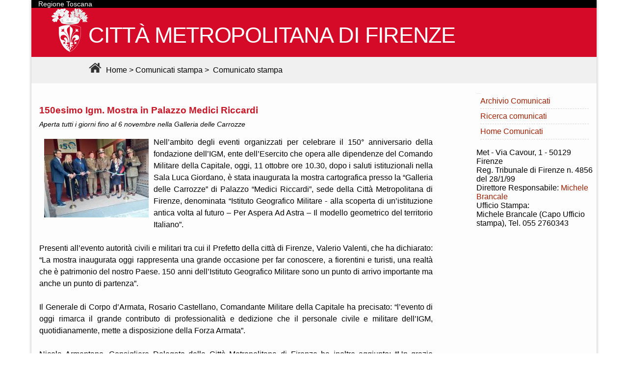

--- FILE ---
content_type: text/html
request_url: http://met.provincia.fi.it/comunicati/comunicato.asp?id=360449
body_size: 11093
content:

<!doctype html>
<html lang="it"  xmlns:fb="http://www.facebook.com/2008/fbml" xmlns:og="http://opengraphprotocol.org/schema/">
<head>
<meta http-equiv="Content-Type" content="text/html; charset=iso-8859-1" />
<meta http-equiv="Content-Language" content="it" />
<link rel="start" href="http://met.cittametropolitana.fi.it"/>
<title>Citt&agrave; Metropolitana di Firenze - Archivio comunicati stampa</title>
<meta name="Keywords" content="Met, Citt&agrave; Metropolitana, Firenze, Citt&agrave; Metropolitana di Firenze, Sito Ufficiale, comunicati stampa, stampa, comunicati, notizie" />
<meta name="Description" content="Sito ufficiale della Citt&agrave; Metropolitana di Firenze. Comunicati Stampa" />

<link rel="stylesheet" type="text/css" href="http://server-nt.provincia.fi.it/conoscenza/css/headerp.css" media="all" />
<link rel="stylesheet" type="text/css" href="http://server-nt.provincia.fi.it/conoscenza/css/conoscenza.css" media="all" />
<!--<link href="https://fonts.googleapis.com/css?family=Titillium+Web" rel="stylesheet"> -->
<style>
@font-face {
font-family: Titillium Web;
src: url(/fonts/TitilliumWeb-Regular.ttf);
}
html{ margin: 0px;  padding:0;   font-size: 100%;}

body{margin:0px; /*font: Georgia, "Times New Roman", Times, serif;*/font-family: 'Titillium Web', sans-serif;  padding:0;}
/*#testata {background: url(http://server-nt.provincia.fi.it/conoscenza/img/sfondoM3.jpg) no-repeat scroll top;	}*/
#testata{background:#D50A28;url(../images/Logo-BN90.png) no-repeat scroll top;}
		@media (max-width: 767px) {
			#testata {
				background-size: 768px auto;
			}
		}
		@media (max-width: 359px) {
			#testata {
				background-size: 360px auto;
			}
		}
#testata .home-link {
    color: #141412;    display: block;  margin: 0px auto;  max-width: 1080px;   /*min-height: 190px; */ height: 100px; overflow: hidden;  padding: 0px 20px 20px 30px;  text-decoration: none; width: 100%;
}
/*.site-title {
    text-transform: uppercase; font-size: 50px;font-weight: 700; letter-spacing: -0.03em;text-shadow: 2px 2px 6px #E0E0E0; font-family: "PT Sans",sans-serif; padding: 58px 0px 10px 15px;}
h1 { font-size: 48px; margin: 33px 0px;}*/
.site-title {font-family: 'Titillium Web', sans-serif; text-transform: uppercase; font-size: 2.8rem;font-weight: 500; letter-spacing: -0.03em; padding: 0px 0px 10px 15px; color:#FFF;}
#wrapper {    position: relative;  max-width: 1152px;  margin: 0px auto; box-shadow: 0px 0px 6px #B4B4B4; background: none repeat scroll 0% 0% #FDFDFD; overflow: hidden;}

#briciola { background-color: #F0F0F0;  margin: 0px auto;  max-width: 1600px;   width: 100%;
    min-height: 40px; margin:-20px /*0px*/ auto 20px auto; padding: .15em 0 .7em 7.0em; vertical-align:middle;
}
#briciola a:link{color:#000;  text-decoration:none;}
#briciola a:visited{color:#000;  text-decoration:none;}
#briciola a:hover{color:#fff; background-color:#000; text-decoration:none;}
#briciola img{padding:10px 5px 0px; height:}

.titCM{color:#141412;font-size:120%;text-shadow: 2px 2px 6px #E0E0E0;
    font-family: "PT Sans",sans-serif;}

a:link{color:#bc1625; text-decoration:none;}
a:visited{color:#bc1625; text-decoration:none;}
a:hover{text-decoration:underline;}

.titolodx {color: #333; background: #fdfdfd; font-family: "PT Sans", sans-serif;  margin: 0; font-size: .813px;    font-weight: bold; letter-spacing: 1px; text-transform: uppercase;}

#comunicati { width: 69.65%;float: left;padding-left:1em; }

#comunicati ul{list-style: none;}
#comunicati li{margin:.5em 0 1em 0;border-bottom: #d9d9d9 1px dashed;line-height:1.5em;}
#comunicati em{font-size: 90%;}
#sidebar {   width: 20.58%;float: right; margin:0 .5em 0 0;}
#sidebar a:link, a:visited{color: #9e1f03; text-decoration:none;}
#sidebar a:hover{color: #1E4052;    text-decoration: underline;    background: #FFFFFF;}
#sidebar li { margin: 0;border-bottom: #d9d9d9 1px dashed; line-height: 30px;}
#sidebar a:hover{color: #1E4052;    text-decoration: underline;    background: #FFFFFF;}
#sidebar ul {margin:0 .5em 0 -2em;    list-style: none;}
#footer {font-size: 90%; line-height: 28px; margin-bottom: 20px; width: 100%; clear: both; margin-top: 0;}
#footer p {height: auto !important; min-height: 28px; padding: 0 0 0 30px; background-color: #E5E5E5;border-bottom: solid 1px #c5c5c5;border-top: solid 1px #c5c5c5;}
#regione{ background-color:#000; color:#FFF; height:1.2; font-size:90%; padding-left:1em;font-family: 'Titillium Web', sans-serif;}
</style>

<style type="text/css" media="all">
<!--
@import url("nuovi.css");
-->
</style>
</head>
<body>

<div id="wrapper">

<!-- testata -->
<!-- <div id="testata">
<a class="home-link" rel="home" title="Città Metropolitana di Firenze" href="http://www.cittametropolitana.fi.it/">
    <h1 class="site-title">Città Metropolitana di Firenze</h1></a> -->
<div id="testata">
<div id="regione">Regione Toscana</div>
<a class="home-link" rel="home" title="Città Metropolitana di Firenze" href="http://www.cittametropolitana.fi.it/"><img src="../images/Logo-BN90.png" alt ="Città Metropolitana di Firenze" style="border:0; float:left; " />
    <h1 class="site-title">CITT&Agrave; METROPOLITANA DI FIRENZE</h1></a>
	<div id="briciola"><a href="http://www.cittametropolitana.fi.it/"><img src="img/home.png" alt ="Home" style="border:0; " />&nbsp;Home</a>&nbsp;&gt;&nbsp;<a href="d.asp" >Comunicati stampa</a>&nbsp;&gt;&nbsp;
	<span class="pagina">Comunicato stampa</span>	&nbsp;
</div>
</div>
<!-- fine testata -->
<section id="comunicati">
 <p><p><strong style='color:#c81627; font-size:120%; line-height:2em;'>150esimo Igm. Mostra in Palazzo Medici Riccardi</strong><br><em>Aperta tutti i giorni fino al 6 novembre nella Galleria delle Carrozze</em></p><a href='foto1.asp?id=360449'><img border='0' hspace='10' vspace='5' align='left' src='../public/images/t_20221011152640098.jpeg' alt="L'inaugurazione della mostra nella Galleria delle Carrozze di Palazzo Medici Riccardi"></a><p align='justify' style='line-height:1.5em;'>Nell&#8217;ambito degli eventi organizzati per celebrare il 150&#176; anniversario della fondazione dell&#8217;IGM, ente dell&#8217;Esercito che opera alle dipendenze del Comando Militare della Capitale, oggi, 11 ottobre ore 10.30, dopo i saluti istituzionali nella Sala Luca Giordano, &#232; stata inaugurata la mostra cartografica presso la &#8220;Galleria delle Carrozze&#8221; di Palazzo &#8220;Medici Riccardi&#8221;, sede della Citt&#224; Metropolitana di Firenze, denominata &#8220;Istituto Geografico Militare - alla scoperta di un&#8217;istituzione antica volta al futuro &#8211; Per Aspera Ad Astra &#8211; Il modello geometrico del territorio Italiano&#8221;.<br />
<br />
Presenti all&#8217;evento autorit&#224; civili e militari tra cui il Prefetto della citt&#224; di Firenze, Valerio Valenti, che ha dichiarato: &#8220;La mostra inaugurata oggi rappresenta una grande occasione per far conoscere, a fiorentini e turisti, una realt&#224; che &#232; patrimonio del nostro Paese. 150 anni dell&#8217;Istituto Geografico Militare sono un punto di arrivo importante ma anche un punto di partenza&#8221;.<br />
<br />
Il Generale di Corpo d&#8217;Armata, Rosario Castellano, Comandante Militare della Capitale ha precisato: &#8220;l&#8217;evento di oggi rimarca il grande contributo di professionalit&#224; e dedizione che il personale civile e militare dell&#8217;IGM, quotidianamente, mette a disposizione della Forza Armata&#8221;.<br />
<br />
Nicola Armentano, Consigliere Delegato della Citt&#224; Metropolitana di Firenze ha inoltre aggiunto: &#8220;Un grazie immenso va a chi ha reso possibile la valorizzazione di questo patrimonio culturale prestigioso che non &#232; solo impegno per il Paese dal punto di vista della sua difesa ma anche memoria storica a beneficio delle future generazioni&#8221;.<br />
<br />
Chiusura per il Generale di Divisione Pietro Tornabene, Comandante dell&#8217;Istituto Geografico Militare che ha sottolineato &#8220;questa mostra salder&#224; ancora di pi&#249; il rapporto tra la nostra Istituzione e la splendida citt&#224; che ci ospita da pi&#249; di 150 anni. Siamo orgogliosi del risultato che, anche con il sostegno delle autorit&#224; cittadine, abbiamo raggiunto&#8221;.<br />
<br />
Presente al taglio del nastro la signora Ragini Gupta, Console Generale presso il Consolato Generale degli Stati Uniti d&#8217;America di Firenze.<br />
<br />
La mostra &#232; curata dal Professor Andrea Cantile Direttore responsabile della rivista &#8220;L'Universo&#8221; e vice direttore del Museo storico della cartografia italiana che ha evidenziato: &#8220;la mostra &#232; un viaggio ideale finalizzato a far apprezzare le bellezze dell&#8217;Istituto attraverso contenuti che sono, insieme, arte, scienza e tecnica&#8221;.<br />
<br />
La mattinata &#232; stata arricchita dalla presenza, di stand promozionali (esposizione e vendita) di alcuni licenziatari del marchio Esercito.<br />
<br />
<br />
La mostra, con ingresso gratuito, sar&#224; aperta al pubblico tutti i giorni fino al 6 novembre dalle ore 10:00 alle ore 17:00.<br />
<br />
Ecco il programma delle altre iniziative<br />
<br />
26 ottobre ore 10:00. Simposio dal titolo &#8220;IGM alla scoperta di un&#8217;istituzione antica volta al futuro&#8221; presso la sede dell&#8217;IGM Palazzo &#8220;S. Marco&#8221; &#8211; Sala de Vecchi. La serata, alle ore 21:00, sar&#224; aperta al pubblico con il concerto della Banda dell&#8217;Esercito presso il Teatro della Compagnia di Firenze.<br />
<br />
27 ottobre ore 10.00. Presentazione del francobollo commemorativo e annullo filatelico presso la sede dell&#8217;IGM nella Sala de Vecchi di Palazzo &#8220;S. Marco&#8221;. Inoltre, alle ore 11, verr&#224; inaugurata una scultura intitolata &#8220;I tempi e la storia della geografia&#8221; eseguita dallo scultore Piero Ciaramelli e realizzata con il contributo di Lions Club del Mugello.<br />
<br />
<br />
28 ottobre ore 10.00. Cerimonia per lo scoprimento della targa commemorativa per i 150 anni dell&#8217;istituto. A seguire spettacolo teatrale sulla storia dell&#8217;istituto a cura della Compagnia delle Seggiole di Firenze.</p><div id='bloccoImmaginiExtra'></div>11/10/2022 15.26<br><em>Igm - Citt&#224; Metropolitana di Firenze</em><p></p>    
</p>
      
 


</section>
<section id="sidebar">
<div class="titolodx"> Indice </div>
<ul>
<li><a href="archivio.asp" > Archivio Comunicati </a></li>
<li><a href="ricerca.asp" > Ricerca comunicati</a></li>
<li><a href="d.asp" >Home Comunicati</a></li>
</ul>
<br>                <span class="tiny">
	  Met - Via Cavour, 1 - 50129 Firenze<br />
	  Reg. Tribunale di Firenze n. 4856 del 28/1/99<br>
	  Direttore Responsabile: <a href="mailto:michele.brancale@cittametropolitana.fi.it">Michele Brancale</a><br>
          
Ufficio Stampa:<br>
	Michele Brancale (Capo Ufficio stampa), Tel. 055 2760343
</section>
<div id="footer"><p>Citt&agrave; Metropolitana di Firenze<em><em> &copy; 2024</em></p></div>
</div>

</body>

</html>



--- FILE ---
content_type: text/css
request_url: http://met.provincia.fi.it/comunicati/nuovi.css
body_size: 1905
content:
@charset "utf-8";
/* CSS Document */

.boxbs1a{background-color:#e5e5e5; color:#c81627;}
div.boxa{text-align:left;
background-color: #e5e5e5;
  margin: 4px;
  border: 1px solid #CC0033; 
  overflow: hidden; }
div .box-title{
font-weight: bold;
  vertical-align: middle;
  text-decoration: none;
  background-color: #c81627;
  border-bottom: 1px solid #cc0033;
  color: #e5e5e5;
  font-size: 110%;   
  overflow: hidden;
  text-align: center;
  padding: 0px;  
}
div.box-data {
  overflow: hidden;
  background-color: #e5e5e5;
  color: #333333;
  padding: 5px;
  font-size: small;  
  font-weight: normal;
  text-align:left;
}
 td{text-align:left;}
 
 .linkG a:link {color: #333333; text-decoration: none;  background-color: transparent; text-align:left; padding-left:-1em;} 
.linkG a:visited {color:#222; text-decoration: none; background-color: transparent;text-align:left; padding-left:-1em;} 
.linkG a:hover {color: #222; text-decoration: underline overline; background-color: #FFFFFe;text-align:left;padding-left:-1em;} 
hr {
    height: 1px;
    border-style: solid;
    color: #ccc;
    padding: 2px;
}
.menusx {
	font-size: small; 
	font-weight: normal;  
	color: #000099; 
	/*font-family: Verdana, Arial, Helvetica, sans-serif; */
	background-color: #f3f3f3; border-bottom:1px solid #d5d5d5;
	border-top:1px solid #d5d5d5;
	text-decoration: none}

.c30r {float: right;margin-left: -5px;width: 30%;}
	#footer {font-size:90%;line-height:1.8rem;margin-bottom:20px;}
	#footer p {	height:auto !important;
		height:1.75rem;
		min-height:1.75rem;
		padding:0 0 0 30px;
		/*background: url('img/logo-footer.png') no-repeat 0 0;*/	behavior: url(js/iepngfix.htc);
	}
	#footer em {padding:0 10px;}
	#footer .c50r {text-align:right;}
	#footer ul {list-style-type:none;}
	#footer ul li {float:right;margin:0 10px;}
	#footer a {color:#000;text-decoration:none;}
	#footer a:hover {text-decoration:underline;}



